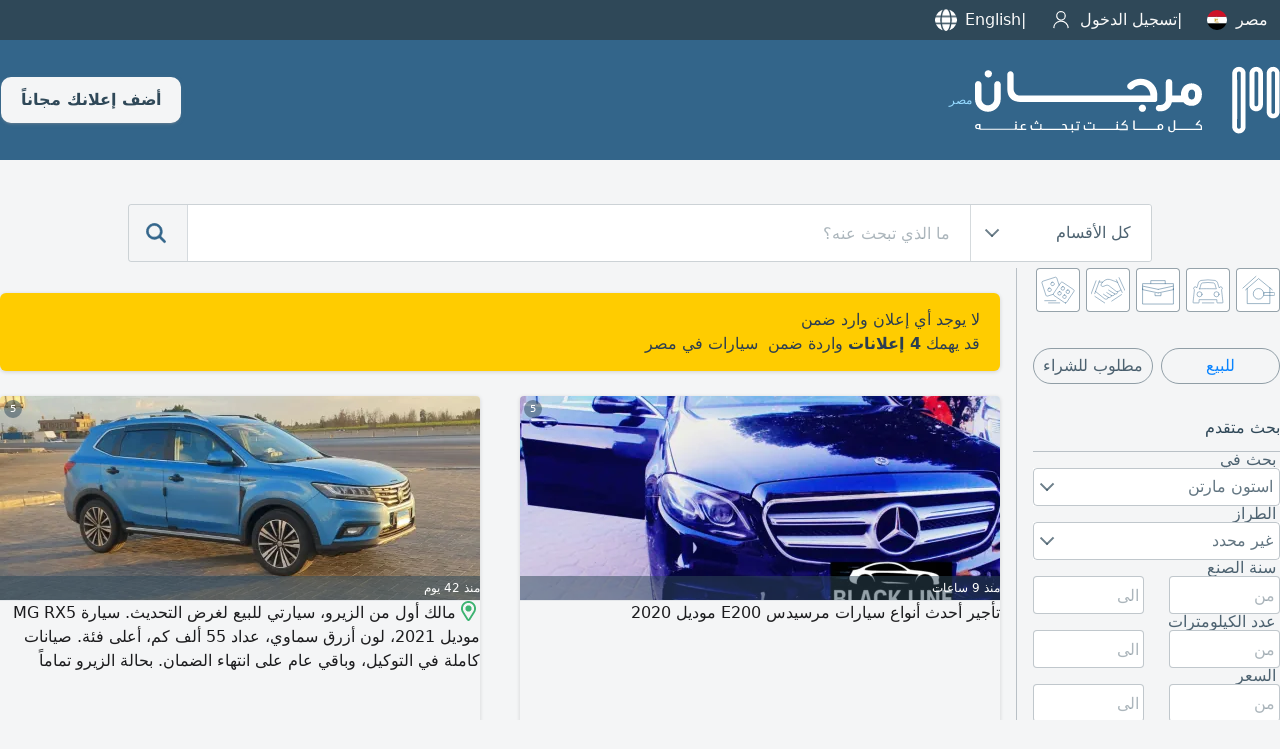

--- FILE ---
content_type: text/html; charset=UTF-8
request_url: https://www.mourjan.com/eg/aston-martin/ask-buy/
body_size: 8830
content:
<!doctype html><html lang="ar-eg" xmlns:og="http://ogp.me/ns#"><head><meta charset="utf-8"><link rel=stylesheet type=text/css href=https://www.mourjan.com/css/1.0/mc-68.css crossorigin /><link rel=stylesheet media="screen and (min-width:769px)" href=https://www.mourjan.com/css/1.0/mcdesk-68.css crossorigin /><!-- Google tag (gtag.js) -->
<script async src="https://www.googletagmanager.com/gtag/js?id=G-67WS1WTMM6" crossorigin></script>
<script>
  window.dataLayer = window.dataLayer || [];
  function gtag(){dataLayer.push(arguments);}
  gtag('js', new Date());
  gtag('config', 'G-67WS1WTMM6');
</script><link rel=stylesheet type=text/css href='https://www.mourjan.com/css/1.0/search-68.css' /><script async src='https://www.mourjan.com/js/1.0/search-93-min.js'></script><link href="https://doxplxe8wce37.cloudfront.net" rel="preconnect" crossorigin><link href="//www.googletagmanager.com" rel="preconnect" crossorigin><link rel="dns-prefetch" href="//adservice.google.com"><link rel="dns-prefetch" href="//pagead2.googlesyndication.com"><link rel="dns-prefetch" href="//tpc.googlesyndication.com"><meta name="google-site-verification" content="qlTgbVmRbbtriutVhEjyL_-M51FNmktwOqSbbGb8EUA" /><meta name="description" content="تصفح مرجان وابحث في جميع الاعلانات المبوبة ضمن مطلوب سيارات استون مارتن للشراء في مصر" /><meta property="og:title" content="مطلوب سيارات استون مارتن للشراء في مصر" /><meta property="og:description" content="تصفح مرجان وابحث في جميع الاعلانات المبوبة ضمن مطلوب سيارات استون مارتن للشراء في مصر" /><meta property="og:type" content="website" /><meta property="og:url" content="https://www.mourjan.com/eg/aston-martin/ask-buy/" /><meta property="og:image" content="https://doxplxe8wce37.cloudfront.net/css/1.0/assets/200/387.png" /><meta property="og:site_name" content="Mourjan.com" /><meta property="fb:app_id" content="184370954908428"/><meta name="msapplication-config" content="https://www.mourjan.com/browserconfig.xml" /><title>مطلوب سيارات استون مارتن للشراء في مصر</title><meta content="width=device-width, initial-scale=1.0, maximum-scale=1.0, maximum-scale=5.0, user-scalable=1" name="viewport"><meta name="format-detection" content="telephone=no"><meta name="robots" content="noindex, follow" /><link rel="apple-touch-icon" sizes="180x180" href="https://doxplxe8wce37.cloudfront.net/css/1.0/assets/apple-touch-icon.png"><link rel="icon" type="image/png" sizes="32x32" href="https://doxplxe8wce37.cloudfront.net/css/1.0/assets/favicon-32x32.png"><link rel="icon" type="image/png" sizes="16x16" href="https://doxplxe8wce37.cloudfront.net/css/1.0/assets/favicon-16x16.png"><link rel="manifest" href="/site.webmanifest"></head><body dir="rtl" data-ads=1 data-cn=5 data-ct=0 data-ro=2 data-se=387 data-pu=7 data-mo=search data-ua="mozilla/5.0 (macintosh; intel mac os x 10_15_7) applewebkit/537.36 (khtml, like gecko) chrome/131.0.0.0 safari/537.36; claudebot/1.0; +claudebot@anthropic.com)" data-webp=1 data-repo="https://doxplxe8wce37.cloudfront.net"><div class=top><div class="panel fdc"><ul><li><a id=regions href="javascript:regionWidget()" data-regions='{"lb":{"p":"\/lb\/","n":"\u0644\u0628\u0646\u0627\u0646","c":[]},"ae":{"p":"\/ae\/","n":"\u0627\u0644\u0625\u0645\u0627\u0631\u0627\u062a","c":[{"p":"\/ae\/abu-dhabi\/","n":"\u0645\u062f\u064a\u0646\u0629 \u0623\u0628\u0648 \u0638\u0628\u064a"},{"p":"\/ae\/al-ain\/","n":"\u0627\u0644\u0639\u064a\u0646"},{"p":"\/ae\/dubai\/","n":"\u0625\u0645\u0627\u0631\u0629 \u062f\u0628\u064a"},{"p":"\/ae\/sharjah\/","n":"\u0625\u0645\u0627\u0631\u0629 \u0627\u0644\u0634\u0627\u0631\u0642\u0629"},{"p":"\/ae\/ajman\/","n":"\u0625\u0645\u0627\u0631\u0629 \u0639\u062c\u0645\u0627\u0646"},{"p":"\/ae\/fujairah\/","n":"\u0625\u0645\u0627\u0631\u0629 \u0627\u0644\u0641\u062c\u064a\u0631\u0629"},{"p":"\/ae\/ras-al-khaimah\/","n":"\u0631\u0623\u0633 \u0627\u0644\u062e\u064a\u0645\u0629"},{"p":"\/ae\/umm-al-quwain\/","n":"\u0623\u0645 \u0627\u0644\u0642\u064a\u0648\u064a\u0646"}]},"bh":{"p":"\/bh\/","n":"\u0627\u0644\u0628\u062d\u0631\u064a\u0646","c":[]},"sa":{"p":"\/sa\/","n":"\u0627\u0644\u0633\u0639\u0648\u062f\u064a\u0629","c":[{"p":"\/sa\/al-riyadh\/","n":"\u0627\u0644\u0631\u064a\u0627\u0636"},{"p":"\/sa\/jeddah\/","n":"\u062c\u062f\u0629"},{"p":"\/sa\/dammam\/","n":"\u0627\u0644\u062f\u0645\u0627\u0645"},{"p":"\/sa\/asseer\/","n":"\u0645\u0646\u0637\u0642\u0629 \u0639\u0633\u064a\u0631"},{"p":"\/sa\/al-madina\/","n":"\u0627\u0644\u0645\u062f\u064a\u0646\u0629 \u0627\u0644\u0645\u0646\u0648\u0631\u0629"},{"p":"\/sa\/tabuk\/","n":"\u062a\u0628\u0648\u0643"},{"p":"\/sa\/al-qassim\/","n":"\u0627\u0644\u0642\u0635\u064a\u0645"},{"p":"\/sa\/al-ahsa\/","n":"\u0627\u0644\u0627\u062d\u0633\u0627\u0621"},{"p":"\/sa\/taif\/","n":"\u0627\u0644\u0637\u0627\u0626\u0641"},{"p":"\/sa\/najran\/","n":"\u0645\u0646\u0637\u0642\u0629 \u0646\u062c\u0631\u0627\u0646"},{"p":"\/sa\/mecca\/","n":"\u0645\u0643\u0629"},{"p":"\/sa\/hail-province\/","n":"\u0645\u0646\u0637\u0642\u0629 \u062d\u0627\u0626\u0644"},{"p":"\/sa\/jazan\/","n":"\u062c\u0627\u0632\u0627\u0646"}]},"eg":{"p":"\/eg\/","n":"\u0645\u0635\u0631","c":[{"p":"\/eg\/cairo\/","n":"\u0627\u0644\u0642\u0627\u0647\u0631\u0629 \u0627\u0644\u0643\u0628\u0631\u0649"},{"p":"\/eg\/alexandria\/","n":"\u0627\u0644\u0627\u0633\u0643\u0646\u062f\u0631\u064a\u0629"},{"p":"\/eg\/upper-egypt\/","n":"\u0627\u0644\u0635\u0639\u064a\u062f"},{"p":"\/eg\/delta\/","n":"\u0627\u0644\u062f\u0644\u062a\u0627"}]},"kw":{"p":"\/kw\/","n":"\u0627\u0644\u0643\u0648\u064a\u062a","c":[{"p":"\/kw\/kuwait\/","n":"\u0627\u0644\u0643\u0648\u064a\u062a \u0627\u0644\u0639\u0627\u0635\u0645\u0629"},{"p":"\/kw\/tenth-region\/","n":"\u0627\u0644\u0645\u0646\u0637\u0642\u0629 \u0627\u0644\u0639\u0627\u0634\u0631\u0629"},{"p":"\/kw\/jahra\/","n":"\u0645\u062d\u0627\u0641\u0638\u0629 \u0627\u0644\u062c\u0647\u0631\u0627\u0621"}]},"jo":{"p":"\/jo\/","n":"\u0627\u0644\u0623\u0631\u062f\u0646","c":[{"p":"\/jo\/amman\/","n":"\u0639\u0645\u0627\u0646"},{"p":"\/jo\/aqaba\/","n":"\u0627\u0644\u0639\u0642\u0628\u0629"},{"p":"\/jo\/irbid\/","n":"\u0627\u0631\u0628\u062f"},{"p":"\/jo\/zarqaa\/","n":"\u0627\u0644\u0632\u0631\u0642\u0627\u0621"}]},"qa":{"p":"\/qa\/","n":"\u0642\u0637\u0631","c":[]},"tn":{"p":"\/tn\/","n":"\u062a\u0648\u0646\u0633\u200e","c":[]},"dz":{"p":"\/dz\/","n":"\u0627\u0644\u062c\u0632\u0627\u0626\u0631","c":[]},"iq":{"p":"\/iq\/","n":"\u0627\u0644\u0639\u0631\u0627\u0642","c":[{"p":"\/iq\/al-basrah\/","n":"\u0627\u0644\u0628\u0635\u0631\u0629 \u0645\u062d\u0627\u0641\u0638\u0629"},{"p":"\/iq\/baghdad\/","n":"\u0628\u063a\u062f\u0627\u062f"}]},"ma":{"p":"\/ma\/","n":"\u0627\u0644\u0645\u063a\u0631\u0628","c":[]},"om":{"p":"\/om\/","n":"\u0633\u0644\u0637\u0646\u0629 \u0639\u0645\u0627\u0646","c":[]}}'>مصر<i class=flag><svg><use xlink:href="https://www.mourjan.com/css/flags/flag.svg#eg" /></svg></i><li><a href="/signin/">تسجيل الدخول<i class="icn icn-user i20 invert"></i></a></li><li id=lng><a href="/eg/aston-martin/ask-buy/en/">English<i class="icn i20 icn-language invert"></i></a></li></ul><div id=rgns></div></div></div><header><div class="panel r sp-between"><a href="/eg/" title="مرجان"><i class=ilogo></i><div>مصر</div></a><div class=fdr><a class=toolbar-btn data-menu=1 href="javascript:menu('mmenu')" aria-label="Mobile Menu"><i class="i i20 invert"><svg><use xlink:href="https://www.mourjan.com/css/1.0/assets/hot1.svg#burger" /></svg></i></a><a class="btn pc" href=/post/>أضف إعلانك مجاناً</a></div></div></header><section class="search-box"><div class="panel r xc"><div class=search><form action="/eg/aston-martin/ask-buy/"><div class="sbw pc"><div class=sbe><div class=strg><span>كل الأقسام</span><div class=arrow></div></div><div class=options><div class="option selected" data-value="0">كل الأقسام</div><div class="option" data-value="1"><span>عقارات</span><i class="icn ro i1"></i></div><div class="option" data-value="2"><span>سيارات</span><i class="icn ro i2"></i></div><div class="option" data-value="3"><span>وظائف</span><i class="icn ro i3"></i></div><div class="option" data-value="4"><span>خدمات</span><i class="icn ro i4"></i></div><div class="option" data-value="99"><span>منوعات</span><i class="icn ro i99"></i></div></div></div></div><button class="mibtn mcolor"><i id=ibars class="icn icnsmall icn-bars invert"></i></button><input id=q name=q class=searchTerm type=search value="" placeholder="ما الذي تبحث عنه؟"><input id=ro name=ro type=hidden value=0><button class=searchButton type=submit title="search mourjan"><i class="icn m invert"><svg><use xlink:href="https://www.mourjan.com/css/1.0/assets/hot1.svg#magnifier" /></svg></i></button><a class="searchButton mob" href="javascript:UI.filter()"><i class="icn m invert"><svg><use xlink:href="https://www.mourjan.com/css/1.0/assets/hot1.svg#advanced" /></svg></i></a></form></div></div></section><main><div id=results class="panel fdc"><div class="panel r"><aside><section class=shortcut><div class="panel xs"><div class=roots><a href="/eg/properties/"><i class=icr><svg><use xlink:href="https://www.mourjan.com/css/1.0/assets/ro.svg#1" /></svg></i></a><a href="/eg/automotives/"><i class=icr><svg><use xlink:href="https://www.mourjan.com/css/1.0/assets/ro.svg#2" /></svg></i></a><a href="/eg/jobs/"><i class=icr><svg><use xlink:href="https://www.mourjan.com/css/1.0/assets/ro.svg#3" /></svg></i></a><a href="/eg/services/"><i class=icr><svg><use xlink:href="https://www.mourjan.com/css/1.0/assets/ro.svg#4" /></svg></i></a><a href="/eg/classifieds/"><i class=icr><svg><use xlink:href="https://www.mourjan.com/css/1.0/assets/ro.svg#99" /></svg></i></a></div></div></section><!--googleoff: index --><div class=asrch><div class="fdr shortlinks sp-between mb-32"><a class="mcbtn blue" href=/eg/aston-martin/for-sale/>للبيع</a><a class="mcbtn" href=/eg/aston-martin/ask-buy/>مطلوب للشراء</a></div><header>بحث متقدم</header><label>بحث في</label><div class=sbw><div class=sbe><div class=strg><span>استون مارتن</span><div class=arrow></div><div id=_se class=options><div class="option" data-value=0>غير محدد</div><div class="option" data-value=15 data-url=mercedes>مرسيدس</div><div class="option" data-value=22 data-url=chevrolet>شفروليه</div><div class="option" data-value=35 data-url=hyunday>هيونداي</div><div class="option" data-value=103 data-url=mg>ام جي</div></div></div></div></div><label class="none">العرض</label><div class="sbw none"><div class=sbe><div class=strg><span>مطلوب للشراء</span><div class="arrow"></div><div id=_pu class=options><div class="option" data-value=0>غير محدد</div><div class="option" data-value=1 data-url=for-sale>للبيع</div></div></div></div></div><label>الطراز</label><div class=sbw><div class=sbe><div class=strg><span>غير محدد</span><div class=arrow></div><div id=_cm class=options><div class="option selected" data-value=0>غير محدد</div><div class="option" data-value=1245>DB AR1</div><div class="option" data-value=1246>DB4</div><div class="option" data-value=1247>DB5</div><div class="option" data-value=1248>DB6</div><div class="option" data-value=1249>DB7</div><div class="option" data-value=1250>DB9</div><div class="option" data-value=1251>DB11</div><div class="option" data-value=1252>DBS</div><div class="option" data-value=1253>LAGONDA</div><div class="option" data-value=1254>RAPIDE</div><div class="option" data-value=1255>V8 VANTAGE</div><div class="option" data-value=1256>V8</div><div class="option" data-value=1257>V12 VANTAGE</div><div class="option" data-value=1258>V12 ZAGATO</div><div class="option" data-value=1259>VANQUISH</div><div class="option" data-value=1260>VANTAGE</div><div class="option" data-value=1261>VIRAGE</div><div class="option" data-value=1262>ZAGATO</div><div class="option" data-value=1263>ONE-77</div></div></div></div></div><label>سنة الصنع</label><div class=two><div class=col-6><input id=mny type=number min=0 step=1 value="" placeholder=من></div><div class=col-6><input id=mxy type=number min=0 step=1 value="" placeholder=الى></div></div><label>عدد الكيلومترات</label><div class=two><div class=col-6><input id=mno type=number min=0 step=500 value="" placeholder=من></div><div class=col-6><input id=mxo type=number min=0 step=500 value="" placeholder=الى></div></div><label>السعر</label><div class=two><div class=col-6><input id=mnp type=number min=0 step=100 value="" placeholder=من></div><div class=col-6><input id=mxp type=number min=0 step=100 value="" placeholder=الى></div></div><label>المعلن</label><div class=sbw><div class=sbe><div class=strg><span>كافة المعلنين</span><div class=arrow></div><div id=_xe class=options><div class="option selected" data-value=0>كافة المعلنين</div><div class="option" data-value=1>من المالك فقط</div><div class="option" data-value=2>معارض سيارات فقط</div></div></div></div></div><label>بحث عن كلمات</label><input id=keyword name=keyword type=search value=""><div class=sort><h2>ترتيب حسب</h2><fieldset id=group1><ul><li><input type=radio id=aopt2 name=st value=0 checked onclick="searching(this)"><label for=aopt2>التاريخ تنازلياً</label><div class=check></div></li><li><input type=radio id=aopt3 name=st value=1 onclick="searching(this)"><label for=aopt3>الصور ثم التاريخ</label><div class=check></div></li></ul></fieldset><fieldset id=group3><ul><li><input type=radio id=lopt1 name=sl value=-1 onclick="searching(this)"><label for=lopt1>كل اللغات</label><div class=check></div></li><li><input type=radio id=lopt2 name=sl value=1 checked onclick="searching(this)"><label for=lopt2>العربية أولا</label><div class=check></div></li><li><input type=radio id=lopt3 name=sl value=2 onclick="searching(this)"><label for=lopt3>الإنجليزية أولا</label><div class=check></div></li></ul></fieldset></div><a class=btn onclick="javascript:searching(this)">تحديث حاصل البحث</a></div><!--googleon: index --><div class=asrch><header>ربما ترغب بالاطلاع على</header><ul><li><a href=/eg/aston-martin/for-sale/><img class=se src=https://doxplxe8wce37.cloudfront.net/css/1.0/assets/pu/1.svg>سيارات للبيع<small>&nbsp;(4)</small></a></li></ul></div><div class=asrch><header>لائحة الاقسام</header><ul><li><a href=/eg/bmw/for-sale/><svg class=i2><use xlink:href="/css/1.0/assets/ro2.svg#10"></use></svg>بي ام دبليو&nbsp<span>0</span></a></li><li><a href=/eg/toyota/for-sale/><svg class=i2><use xlink:href="/css/1.0/assets/ro2.svg#13"></use></svg>تويوتا&nbsp<span>0</span></a></li><li><a href=/eg/mercedes/for-sale/><svg class=i2><use xlink:href="/css/1.0/assets/ro2.svg#15"></use></svg>مرسيدس&nbsp<span>1</span></a></li><li><a href=/eg/chevrolet/for-sale/><svg class=i2><use xlink:href="/css/1.0/assets/ro2.svg#22"></use></svg>شفروليه&nbsp<span>1</span></a></li><li><a href=/eg/daewoo/for-sale/><svg class=i2><use xlink:href="/css/1.0/assets/ro2.svg#23"></use></svg>دايوو&nbsp<span>0</span></a></li><li><a href=/eg/fiat/for-sale/><svg class=i2><use xlink:href="/css/1.0/assets/ro2.svg#24"></use></svg>فيات&nbsp<span>0</span></a></li><li><a href=/eg/ford/for-sale/><svg class=i2><use xlink:href="/css/1.0/assets/ro2.svg#26"></use></svg>فورد&nbsp<span>0</span></a></li><li><a href=/eg/nissan/for-sale/><svg class=i2><use xlink:href="/css/1.0/assets/ro2.svg#27"></use></svg>نيسان&nbsp<span>0</span></a></li><li><a href=/eg/honda/for-sale/><svg class=i2><use xlink:href="/css/1.0/assets/ro2.svg#28"></use></svg>هوندا&nbsp<span>0</span></a></li><li><a href=/eg/mitsubishi/for-sale/><svg class=i2><use xlink:href="/css/1.0/assets/ro2.svg#33"></use></svg>ميتسوبيشي&nbsp<span>0</span></a></li><li><a href=/eg/hyunday/for-sale/><svg class=i2><use xlink:href="/css/1.0/assets/ro2.svg#35"></use></svg>هيونداي&nbsp<span>1</span></a></li><li><a href=/eg/land-rover/for-sale/><svg class=i2><use xlink:href="/css/1.0/assets/ro2.svg#39"></use></svg>لاند روفر&nbsp<span>0</span></a></li><li><a href=/eg/peugeot/for-sale/><svg class=i2><use xlink:href="/css/1.0/assets/ro2.svg#49"></use></svg>بيجو&nbsp<span>0</span></a></li><li><a href=/eg/renault/for-sale/><svg class=i2><use xlink:href="/css/1.0/assets/ro2.svg#50"></use></svg>رينو&nbsp<span>0</span></a></li><li><a href=/eg/seat/for-sale/><svg class=i2><use xlink:href="/css/1.0/assets/ro2.svg#51"></use></svg>سيات&nbsp<span>0</span></a></li><li><a href=/eg/suzuki/for-sale/><svg class=i2><use xlink:href="/css/1.0/assets/ro2.svg#52"></use></svg>سوزوكي&nbsp<span>0</span></a></li><li><a href=/eg/citroen/for-sale/><svg class=i2><use xlink:href="/css/1.0/assets/ro2.svg#56"></use></svg>ستروين&nbsp<span>0</span></a></li><li><a href=/eg/kia/for-sale/><svg class=i2><use xlink:href="/css/1.0/assets/ro2.svg#58"></use></svg>كيا&nbsp<span>0</span></a></li><li><a href=/eg/porsche/for-sale/><svg class=i2><use xlink:href="/css/1.0/assets/ro2.svg#74"></use></svg>بورش&nbsp<span>0</span></a></li><li><a href=/eg/mini-cooper/for-sale/><svg class=i2><use xlink:href="/css/1.0/assets/ro2.svg#79"></use></svg>ميني كوبر&nbsp<span>0</span></a></li><li><a href=/eg/isuzu/for-sale/><svg class=i2><use xlink:href="/css/1.0/assets/ro2.svg#87"></use></svg>ايسوزي&nbsp<span>0</span></a></li><li><a href=/eg/lada/for-sale/><svg class=i2><use xlink:href="/css/1.0/assets/ro2.svg#89"></use></svg>لادا&nbsp<span>0</span></a></li><li><a href=/eg/skoda/for-sale/><svg class=i2><use xlink:href="/css/1.0/assets/ro2.svg#92"></use></svg>سكودا&nbsp<span>0</span></a></li><li><a href=/eg/austin/for-sale/><svg class=i2><use xlink:href="/css/1.0/assets/ro2.svg#97"></use></svg>اوستن&nbsp<span>0</span></a></li><li><a href=/eg/mg/for-sale/><svg class=i2><use xlink:href="/css/1.0/assets/ro2.svg#103"></use></svg>ام جي&nbsp<span>1</span></a></li><li><a href=/eg/other-autos/><svg class=i2><use xlink:href="/css/1.0/assets/ro2.svg#117"></use></svg>متفرقات&nbsp<span>0</span></a></li><li><a href=/eg/chery/for-sale/><svg class=i2><use xlink:href="/css/1.0/assets/ro2.svg#120"></use></svg>شيري&nbsp<span>0</span></a></li><li><a href=/eg/jac/for-sale/><svg class=i2><use xlink:href="/css/1.0/assets/ro2.svg#1517"></use></svg>جاك&nbsp<span>0</span></a></li><li><a href=/eg/import-cars/for-sale/><svg class=i2><use xlink:href="/css/1.0/assets/ro2.svg#1518"></use></svg>استيراد سيارات&nbsp<span>0</span></a></li></ul></div></aside><div class="fdc"><div class="nogrow"><div class="card mw warning"><div class=card-content><p>لا يوجد أي إعلان وارد ضمن </p><p style="display:contents">قد يهمك  <b>4 إعلانات</b>&nbsp;واردة ضمن &nbsp;سيارات في مصر</p></div></div></div><ul class=ls><div class="ad" data-uid="10451209"><div class=widget id=28718481><a class=link href=/eg/cairo/mercedes/for-sale/28718481/><div class="image"><img fetchpriority="high" src="https://doxplxe8wce37.cloudfront.net/repos/m/p1045/10451209/6970c14bd74bc.webp" /><div class="box cam">5</div><div class="box hint"><div value=a2>شركة</div><div>منذ 9 ساعات</div></div></div><div dir=auto class="content ar">تأجير أحدث أنواع سيارات مرسيدس E200 موديل 2020 </div></a><div class=tail><ul><li><a href="/eg/mercedes-200/for-sale/q-34-2/">مرسيدس 200 للبيع في مصر</a></li></ul></div></div></div><div class="ad" data-uid="10269917"><div class=widget id=28449554><a class=link href=/eg/alexandria/mg/for-sale/28449554/><div class="image"><img class=lazy data-p="p1026/10269917/6939ddb3186f4.webp" /><div class="box cam">5</div><div class="box hint"><div></div><div>منذ 42 يوم</div></div></div><div dir=auto class="content ar"><span class=inline onclick="#" title="6WFQ+Q3G, محمد حامد الخضري, سيدي جابر, قسم سيدى جابر, محافظة الإسكندرية, مصر, 5434020"><i class="icn icn-map-marker"></i></span>مالك أول من الزيرو، سيارتي للبيع لغرض التحديث. سيارة MG RX5 موديل 2021، لون أزرق سماوي، عداد 55 ألف كم، أعلى فئة. صيانات كاملة في التوكيل، وباقي عام على انتهاء الضمان. بحالة الزيرو تماماً باستثناء "تغيير بابين شمال ورش جزء صغير في الرفرف الخلفي شمال في التوكيل وكذلك رش جزء من السقف بسبب بأرومة صغيرة أيضاً في التوكيل ومثبت في ملف ضمان السيارة". المطلوب 750 ألف سعر نهائي. برجاء من التجار والوسطاء يمتنعون عن التواصل. </div></a><div class=tail></div></div></div><div class="ad" data-uid="1988133"><div class=widget id=28378056><a class=link href=/eg/cairo/hyunday/for-sale/28378056/><div class="image"><img class=lazy data-p="p198/1988133/692bf0ac0160d.webp" /><div class="box cam">5</div><div class="box hint"><div></div><div>منذ 52 يوم</div></div></div><div dir=auto class="content ar">للبيع هيونداي فيرنا 2009، مجهزة بالكامل مع تكييف وباور و سنتر لوك. السيارة بحالة ممتازة وتم عمل جميع الصيانات الدورية. أول مالك من الصفر، مرور فيصل ورخصة سنتين. عداد 124 ألف كم. المعاينة في هضبة الأهرام البوابة الأولى. ملحوظة: يرجى إحضار فني للفحص والمعاينة. </div></a><div class=tail><ul><li><a href="/eg/hyunday-verna/for-sale/q-280-2/">هيونداي فيرنا للبيع في مصر</a></li></ul></div></div></div><div class="ad" data-uid="9309159"><div class=widget id=28350885><a class=link href=/eg/alexandria/chevrolet/for-sale/28350885/><div class="image"><img class=lazy data-p="p930/9309159/6925ddda06612.webp" /><div class="box hint"><div></div><div>منذ 57 يوم</div></div></div><div dir=auto class="content ar">العربية فابريكا من الخارج والداخل مع بعض الاستخدامات الخفيفة. العربية فيها رخصة حتى نهاية السنة. كل ما يحتاج تغيير هو كبالأن خارجي وحساس سرعة. العربية في حالة ممتازة بدون أي مشاكل أخرى</div></a><div class=tail><ul><li><a href="/eg/chevrolet-aveo/for-sale/q-144-2/">شفروليه افيو للبيع في مصر</a></li></ul></div></div></div><div class="ad p" data-uid="7830081" data-premuim=1><div class=widget id=28719302><a class=link href=/eg/cairo/ticketing/vacancies/28719302/><span class="mark s"></span><div class="image seclogo"><img src="https://doxplxe8wce37.cloudfront.net/css/1.0/assets/se/292.svg" /><div class="box hint"><div></div></div></div><div dir=auto class="content ar">مطلوب موظفة للعمل لدى مكتب سفريات لديها خبرة في التعامل مع العملاء، المكتب في مصر الجديدة ميدان سانت فاتيما</div></a><div class=tail></div></div></div></ul></div></div></div></div><section class="search-box shortcut"><div class="panel xs"><div class=roots><a href="/eg/properties/"><i class=icr><svg><use xlink:href="https://www.mourjan.com/css/1.0/assets/ro.svg#1" /></svg></i></a><a href="/eg/automotives/"><i class=icr><svg><use xlink:href="https://www.mourjan.com/css/1.0/assets/ro.svg#2" /></svg></i></a><a href="/eg/jobs/"><i class=icr><svg><use xlink:href="https://www.mourjan.com/css/1.0/assets/ro.svg#3" /></svg></i></a><a href="/eg/services/"><i class=icr><svg><use xlink:href="https://www.mourjan.com/css/1.0/assets/ro.svg#4" /></svg></i></a><a href="/eg/classifieds/"><i class=icr><svg><use xlink:href="https://www.mourjan.com/css/1.0/assets/ro.svg#99" /></svg></i></a></div></div></section></main><footer class=xc><nav><a href=/eg/><div><svg><use xlink:href="https://www.mourjan.com/css/1.0/assets/navbar.svg#home" /></svg>الرئيسية</div></a><a href=/post/><div><svg><use xlink:href="https://www.mourjan.com/css/1.0/assets/navbar.svg#post" /></svg>أضف اعلانك</div></a><a href=/myads/><div><svg><use xlink:href="https://www.mourjan.com/css/1.0/assets/navbar.svg#acct" /></svg>حسابي</div></a></nav><div class="panel r ac"><div id=mcaddr><img class="invert lazy" data-pp="https://doxplxe8wce37.cloudfront.net/css/1.0/assets/mc-ar.svg" width=200 height=50 /><div class="fdc addr"><p>مركز الأعمال راكز<br/>رأس الخيمة<br/>الامارات العربية المتحدة<br/>صندوق بريد: 294474</p><p style="margin-top:0">بيريسوفت، الطابق الرابع ، سنتر 1044 الدكوانة<br/>شارع السلاف العريض، الدكوانة، لبنان</p><p>© 2010-2026 مرجان كلاسيفايدس<br/>كل الحقوق محفوظة.</p></div></div><div id=mcinfo><ul><li><a href="/about/"><span>من نحن</span></a></li><li><a href="/contact/"><span>إتصل بنا</span></a></li><li><a href="/gold/">مرجان بريميوم</a></li><li><a href="/terms/"><span>شروط الاستخدام</span></a></li><li><a href="/privacy/"><span>سياسة الخصوصية</span></a></li><li><a href="/faq/"><span>أسئلة وأجوبة</span></a></li></ul></div><div id=mcapps><ul><li class=bold>البحث عن صفقات حصرية على التطبيق:</li><li class="no-border"><div class="apps ff-cols"><a rel=noopener target=_blank href="https://itunes.apple.com/app/id876330682?mt=8"><span class=mios></span></a><a rel=noopener target=_blank href="https://play.google.com/store/apps/details?id=com.mourjan.classifieds"><span class=mandroid></span></a></div></li><li id=rwdgt class=bold><a href="javascript:regionWidget()" class=yc><i class="icn icn-region invert i20"></i><span style="padding-top:3px;color:#fff; align-items:baseline"><span style="font-size:30px;margin:0 6px">مرجان</span>حول الشرق الأوسط</span></a></li></ul></div></div></footer><script async src="https://pagead2.googlesyndication.com/pagead/js/adsbygoogle.js?client=ca-pub-2427907534283641" crossorigin="anonymous"></script></body></html>

--- FILE ---
content_type: text/html; charset=utf-8
request_url: https://www.google.com/recaptcha/api2/aframe
body_size: 265
content:
<!DOCTYPE HTML><html><head><meta http-equiv="content-type" content="text/html; charset=UTF-8"></head><body><script nonce="t2e0VAT6ae51OT_u7iyBHQ">/** Anti-fraud and anti-abuse applications only. See google.com/recaptcha */ try{var clients={'sodar':'https://pagead2.googlesyndication.com/pagead/sodar?'};window.addEventListener("message",function(a){try{if(a.source===window.parent){var b=JSON.parse(a.data);var c=clients[b['id']];if(c){var d=document.createElement('img');d.src=c+b['params']+'&rc='+(localStorage.getItem("rc::a")?sessionStorage.getItem("rc::b"):"");window.document.body.appendChild(d);sessionStorage.setItem("rc::e",parseInt(sessionStorage.getItem("rc::e")||0)+1);localStorage.setItem("rc::h",'1769031198453');}}}catch(b){}});window.parent.postMessage("_grecaptcha_ready", "*");}catch(b){}</script></body></html>

--- FILE ---
content_type: application/javascript
request_url: https://www.mourjan.com/js/1.0/search-93-min.js
body_size: 6376
content:
const w=()=>window,d=()=>document,b=()=>d().body,rtl=()=>"rtl"===b().dir,ltr=()=>"rtl"!==b().dir,byId=c=>d().getElementById(c),ce=(c,f,k,l)=>{c=d().createElement(c);f&&(c.className=f);"undefined"!==typeof k&&(c[l?"innerHTML":"innerText"]=k);return c};let ar=!1,lng="en";const Language={"Block User":{ar:"\u062d\u0638\u0631 \u0627\u0644\u062d\u0633\u0627\u0628",fr:"Bloquer l'utilisateur"},"No, dismiss":{ar:"\u0644\u0627\u060c \u062a\u0631\u0627\u062c\u0639"}};
w().addEventListener("error",c=>{0===c.lineno&&"Script error."===c.message||fetch("/ajax-js-error/",_options("POST",{js:{message:c.message,file:c.filename,line:c.lineno,col:c.colno,error:c.error},body:b().dataset})).then(f=>f.json()).then(f=>{})});txt=c=>"en"===lng?c:Language[c]?(r=Language[c][lng])?r:c:c;dirElem=c=>{c.target&&(c=c.target);var f=c.value;c.className=f?f.match(/[\u0621-\u064a\u0750-\u077f]/)?"ar":"en":""};
_options=(c,f)=>{c=c.toUpperCase();let k={method:c,mode:"same-origin",credentials:"same-origin",headers:{Accept:"application/json","Content-Type":"application/json"}};"POST"===c&&(k.body=JSON.stringify(f));return k};Element.prototype.q=function(c){return this.querySelector(c)};Element.prototype.all=function(c){return this.querySelectorAll(c)};hasWebP=()=>{var c=ce("canvas");return c.getContext&&c.getContext("2d")?0===c.toDataURL("image/webp").indexOf("data:image/webp"):!1};mobileMedia=()=>w().matchMedia("(max-width: 768px)").matches;
function isMobile(){return/Mobi|Android|webOS|iPhone|iPad|iPod|BlackBerry|IEMobile|Opera Mini/i.test(navigator.userAgent)}hasTouchSupport=()=>"ontouchstart"in window||0<navigator.maxTouchPoints;setMenu=c=>{let f=b().q("div#mmenu");f.style.padding=b().style.padding;f.q("ul#cr")&&(f.q("ul#cr").style.display=c?"none":"block");f.q("ul#bb")&&(f.q("ul#bb").style.display=c?"block":"none");f.q("ul#bf")&&(f.q("ul#bf").style.display=c?"block":"none")};
regionWidget=function(){var c=b().q("a#regions");let f=JSON.parse(c.dataset.regions);c=b().q("div#rgns");let k=[["ae","qa","om"],["sa","bh"],["kw","jo","ma","tn"],["lb","eg","iq","dz"]];if(mobileMedia()){let m=b().q("div#mmenu");if(m){if(null===m.q("ul#cr")){let t=ce("ul");t.id="cr";k.forEach(q=>{q.forEach(n=>{let p=f[n];li=ce("li");li.innerHTML="<a href="+p.p+"><i class=flag><svg><use xlink:href=https://"+w().location.hostname+"/css/flags/flag.svg#"+n+"></use></svg></i><span>"+p.n+"</span></a>";
t.append(li);p.c.forEach(u=>{li=ce("li");li.innerHTML="<a href="+u.p+"><i class=flag></i><span>"+u.n+"</span></a>";t.append(li)})})});m.q("div#mnb").append(t)}setMenu(!1);return}}if(""<c.innerHTML)c.innerHTML="";else{w1=ar?"\u0645\u0631\u062c\u0627\u0646":"mourjan";w2=ar?"\u0641\u064a \u0627\u0644\u062f\u0648\u0644 \u0627\u0644\u0639\u0631\u0628\u064a\u0629":"around the Arab Countries";var l='<div style="position:absolute;z-index:12;"><div class=row><div class="card regions">';l+='<header class=xc><div class=yc><i class="icn icn-region invert"></i><h4><span style="color:#fff;font-size:36px">'+
w1+"</span> "+w2+"</h4><div></header>";l+='<div class=card-content><div class="panel xc">';k.forEach(m=>{l+="<dl class=dl>";m.forEach(t=>{let q=f[t];q&&(l+="<dt><a href="+q.p+"><i class=flag><svg><use xlink:href=https://"+w().location.hostname+"/css/flags/flag.svg#"+t+"></use></svg></i><span>"+q.n+"</span></a></dt>",q.c.forEach(n=>{l+="<dd><a href="+n.p+">"+n.n+"</a></dd>"}))});l+="</dl>"});l+="</div></div></div></div>";c.innerHTML=l;c=c.getBoundingClientRect();0<=c.top&&0<=c.left&&c.right<=(w().innerWidth||
d().documentElement.clientWidth)&&c.bottom<=(w().innerHeight||d().documentElement.clientHeight)||w().scrollTo(0,0)}};initDialog=function(c){let f=byId(c);null===f&&(f=ce("div"),f.id=c,f.style.display="none",f.classList.add("menu"),h=b().q("header").cloneNode(!0),a=h.q('a[data-menu="1"]'),a.closest("div").className="moboff",i=a.q("i"),s=i.innerHTML,i.innerHTML=s.replace("#burger","#close"),a.href="javascript:menu('"+c+"')",f.append(h),w().scrollTo(0,0),b().q("header").after(f));return f};
toggleDialog=function(c){let f=null;b().all("div.menu").forEach(k=>{"none"!==k.style.display&&(f=k)});null!==f?f.style.display="none":(c=byId(c),w().scrollTo(0,0),c.style.display="flex")};
menu=function(c){if(null===byId(c)){e=initDialog(c);if("mmenu"===c){var f=b().q("footer");let k=b().q("div.top"),l=null,m=null,t=null,q=null,n=null;f&&(l=f.q("#mcapps"),m=f.q("#mcinfo").cloneNode(!0));k&&(t=k.q("#lng"),(rgn=k.q("a#regions"))&&(q=rgn.closest("li")));m&&(n=m.q("ul").cloneNode(!0));t&&(t.classList.add("w100"),t.style.setProperty("direction",t.q("a").innerHTML.includes("\u0627\u0644\u0639\u0631\u0628\u064a\u0629")?"rtl":"ltr"),t.q("i").classList.remove("invert"),t.q("i").classList.add("ifilter"),
t.q("a").classList.add("sp-between"));q&&q.q("a").classList.add("sp-between");div=ce("div");div.id="mnb";n&&(n.id="bb",q&&n.insertBefore(q,n.childNodes[0]),t&&n.insertBefore(t,n.childNodes[0]),div.append(n));l&&(aw=l.q("ul").cloneNode(!0),aw.id="bf",aw.removeChild(aw.q("li#rwdgt")),/iPad|iPhone|iPod/.test(navigator.userAgent)&&!w().MSStream?aw.q("span.mandroid").parentNode.remove():aw.q("span.mios").parentNode.remove(),div.append(aw));e.append(div)}if("msearch"===c){e.style.padding=b().style.padding;
(sb=b().q("section.search-box"))&&e.append(sb.q("div.search").cloneNode(!0));for(const k of e.all("div.sbw"))k.addEventListener("click",function(){k.q(".sbe").classList.toggle("open")});for(const k of e.all("div.option"))k.addEventListener("click",function(){if(!this.classList.contains("selected")){this.parentNode.q(".option.selected").classList.remove("selected");this.classList.add("selected");this.closest(".sbe").q(".strg span").textContent=this.textContent;let l=this.closest("form");l&&this.dataset.value&&
(l.ro&&(l.ro.value=this.dataset.value),l.cn&&(l.cn.value=this.dataset.value),l.q&&l.q.focus())}})}}"umenu"===c&&(f=b().q("aside"))&&(f.classList.contains("son")?f.className="":(f.className="son",d().querySelector("html").style.overflow="hidden"));"mmenu"===c&&mobileMedia()&&setMenu(!0);toggleDialog(c)};throttle=(c,f)=>{function k(){null===m?l=!1:(c(...m),m=null,setTimeout(k,f))}let l=!1,m=null;return(...t)=>{l?m=t:(c(...t),l=!0,setTimeout(k,f))}};
w().onresize=function(c){mobile=mobileMedia();for(const f of b().all("div.sbw"))if(c=f.closest("div.search"))for(const k of c.all(".options"))k.style.width=mobile?"100%":c.offsetWidth-3+"px";mobile||b().q("#msearch")?.remove()};
let UI={dlg:null,sort:function(){null==this.dlg&&this.init();b().appendChild(this.dlg);this.showElmts(!1);this.dlg.style.display="flex"},filter:function(){null==this.dlg&&this.init();this.dlg.style.padding=b().style.padding;b().appendChild(this.dlg);this.showElmts(!0);this.dlg.style.display="flex"},showElmts:function(c){s=this.dlg.q("aside");items=s.all("div.asrch");if(c){for(i=1;i<items.length;i++)items[i].style.display="flex";items[0].childNodes.forEach(f=>{"sort"!==f.className&&"btn"!==f.className&&
(f.style.display="flex")})}else{for(i=1;i<items.length;i++)items[i].style.display="none";items[0].childNodes.forEach(f=>{"sort"!==f.className&&"btn"!==f.className&&(f.style.display="none")})}},duplicated:function(c){var f=w().location.search;f=new URLSearchParams(f);if(f.has("aid")||f.has("cmp"))if(aid=f.has("aid")?f.get("aid"):f.get("cmp"),g=c.closest("div.widget"))"2"===c.dataset.state?w().opener.postMessage({ad:aid,id:0,msg:"\u064a\u0631\u062c\u0649 \u0639\u062f\u0645 \u0627\u0644\u062a\u0643\u0631\u0627\u0631 \u0644\u062a\u062c\u0646\u0628 \u062a\u0639\u0644\u064a\u0642 \u062d\u0633\u0627\u0628\u0643 \u0628\u0634\u0643\u0644 \u0622\u0644\u064a",
duplicate:!0},"*"):w().opener.postMessage({ad:aid,id:g.id,url:g.q("a.link").href,duplicate:!0},"*"),msg=ar?"\u062a\u0645 \u0631\u0641\u0636 \u0627\u0644\u0627\u0639\u0644\u0627\u0646 \u0645\u0639 \u0645\u0631\u062c\u0639 \u0627\u0644\u062a\u0643\u0631\u0627\u0631":"Ad rejection with repetition link is sent",Swal.fire({icon:"success",html:msg,timer:600,timerProgressBar:!0}).then(k=>{w().close()})},approve:function(c){c=w().location.search;c=new URLSearchParams(c);if(c.has("aid")||c.has("cmp"))aid=
c.has("aid")?c.get("aid"):c.get("cmp"),w().blur(),w().opener.postMessage({ad:aid,approve:!0},"*"),msg=ar?"\u062a\u0645\u062a \u0627\u0644\u0645\u0648\u0627\u0641\u0642\u0629 \u0639\u0644\u0649 \u0627\u0644\u0627\u0639\u0644\u0627\u0646":"Ad approval is sent",Swal.fire({icon:"success",html:msg,timer:600,timerProgressBar:!0}).then(f=>{w().close()})},init:function(){this.dlg=ce("div","modal");h=ce("div","head");let c=ce("span","close","&times;",!0);c.onclick=this.close;h.appendChild(c);this.dlg.appendChild(h);
side=b().q("aside");this.dlg.appendChild(side);this.dlg.q("div.shortlinks")&&this.dlg.q("div.shortlinks").remove();side.style.setProperty("display","flex")},close:function(){b().q("div.modal").style.display="none"}};
function searching(c){const f=new URLSearchParams(window.location.search);var k=document.body.dataset;const l=c.closest("div.asrch");var m=window.location.pathname.split("/");const t=k.ct,[q,n,p,u,z]=["_se","_pu","_xe","_br","_cm"].map(y=>optsValue(l,y));var v=document.documentElement.lang.substring(0,2);k=`/${m[1]}/`;"0"<t&&(k+=`${m[2]}/`);0<q&&(k+=`${optsValue(l,"_se","url")}/`);0<n&&(k+=`${optsValue(l,"_pu","url")}/`);"ar"!==v&&(k+=`${v}/`);m=(y,x,A=0)=>{x=intValById(l,x);f.set(y,0<x?x:A)};m("mnp",
"mnp");m("mxp","mxp");m("mno","mno");m("mxo","mxo");m("mny","mny");m("mxy","mxy");0<=p&&2>=p&&f.set("xe",p);0<=u&&f.set("br",u);0<=z&&f.set("cm",z);(y=>{const x=document.querySelector(`input[name="${y}"]:checked`);x&&f.set(y,x.value)})("st");if(m=document.querySelector('input[name="sl"]:checked'))m=m.value,("2"===m&&"en"!==v||"1"===m&&"en"===v||"-1"===m)&&f.set("sl",m);v=document.getElementById("keyword");v?.value.trim()&&f.set("q",v.value.trim());if(!mobileMedia()||c.classList.contains("btn"))c=
`https://${window.location.hostname}${k}?${f.toString()}`,window.location.pathname===k&&window.location.search===f.toString()||window.location.assign(c)}function optsValue(c,f,k="value"){c=c.q(`div.options#${f}`);if(!c)return 0;c=c.q("div.option.selected");if(!c)return 0;c=c.dataset[k];return"value"===k?parseInt(c,10):c}function intValById(c,f){return+(c.q(`#${f}`)?.value||0)}console.log("ad-detail.js");let wrapperTop=0,CTRL=!1,seen=[];
const wording={cancel:{e:"Cancel",a:"\u062a\u0631\u0627\u062c\u0639"},hold_text:{e:"Are you sure that you want to stop this ad?",a:"\u0647\u0644 \u0627\u0646\u062a \u0645\u062a\u0623\u0643\u062f \u0645\u0646 \u0642\u0631\u0627\u0631 \u0625\u064a\u0642\u0627\u0641 \u0627\u0644\u0627\u0639\u0644\u0627\u0646\u061f"},hold_it:{e:"Yes, stop it!",a:"\u0646\u0639\u0645\u060c \u0625\u0644\u063a\u0627\u0621 \u0627\u0644\u0646\u0634\u0631!"},make_it:{e:"Yes, make it!",a:"\u0646\u0639\u0645\u060c \u0645\u062a\u0623\u0643\u062f!"},
del_it:{e:"Yes, delete it!",a:"\u0646\u0639\u0645\u060c \u0645\u062a\u0623\u0643\u062f!"},stop_premium:{e:"Are you sure that you want to stop premium listing for this ad?",a:"\u0647\u0644 \u0623\u0646\u062a \u0645\u062a\u0623\u0643\u062f(\u0629) \u0645\u0646 \u0625\u064a\u0642\u0627\u0641 \u0627\u0644\u0639\u0631\u0636 \u0627\u0644\u0645\u0645\u064a\u0632 \u0644\u0647\u0630\u0627 \u0627\u0644\u0625\u0639\u0644\u0627\u0646\u061f"},premium_rs1:{e:"Premium listing of this ad has been cancelled successfully",
a:"\u062a\u0645 \u0627\u0644\u063a\u0627\u0621 \u062a\u0645\u064a\u064a\u0632 \u0627\u0644\u0627\u0639\u0644\u0627\u0646 \u0628\u0646\u062c\u0627\u062d"},premium_rs2:{e:"but the ad will remain premium for the earned period of",a:"\u0648\u0644\u0643\u0646 \u0627\u0644\u0627\u0639\u0644\u0627\u0646 \u0633\u064a\u0628\u0642\u0649 \u0645\u0645\u064a\u0632 \u0644\u0644\u0641\u062a\u0631\u0629 \u0627\u0644\u0645\u0643\u062a\u0633\u0628\u0629 \u0648\u0647\u064a"},premium_ok:{e:"This ad will be premium in few moments",
a:"\u0633\u064a\u062a\u0645 \u062a\u0645\u064a\u064a\u0632 \u0647\u0630\u0627 \u0627\u0644\u0625\u0639\u0644\u0627\u0646 \u062e\u0644\u0627\u0644 \u0644\u062d\u0638\u0627\u062a"},no_revert:{e:"You won't be able to revert this!",a:"\u0644\u0646 \u062a\u062a\u0645\u0643\u0646 \u0645\u0646 \u0627\u0644\u062a\u0631\u0627\u062c\u0639 \u0639\u0646 \u0647\u0630\u0627 \u0627\u0644\u0627\u0645\u0631!"}},preventEventPropagation=c=>{c.stopPropagation()},preventModalTouch=c=>{c.preventDefault();c.stopPropagation();
return!1};d().onkeydown=function(c){CTRL=c.ctrlKey};d().onkeyup=function(){CTRL=!1};w().addEventListener("beforeunload",function(c){0<seen.length&&(navigator.sendBeacon?(c=new Blob([JSON.stringify({a:{"ad-imp":seen}})],{type:"application/json"}),navigator.sendBeacon("/ajax-stat/",c),console.log("sendBeacon")):fetch("/ajax-stat/",_options("POST",{a:{"ad-imp":seen}})))});
function report(c){let f=parseInt(b().dataset.level);9===f&&"1"==c.closest("div.ad").dataset.premuim?alert("Stop premium ad is not allowed!"):(9===f||90===f)&&confirm("Hold this ad?")&&fetch("/ajax-report/",{method:"POST",mode:"same-origin",credentials:"same-origin",body:JSON.stringify({id:parseInt(c.parentElement.parentElement.id)}),headers:{Accept:"application/json","Content-Type":"application/json"}}).then(k=>k.json()).then(k=>{1===k.success?c.parentElement.parentElement.style.backgroundColor=
"lightgray":w().alert(k.error)}).catch(k=>{console.log("Error:",k)})}
function decode(c){var f="";pe="";contacts=c.closest("div.contacts").all("a");contacts.forEach(function(k){k.dataset.e&&(k.classList.contains("mail")?pe+=k.dataset.e+" ":f+=k.dataset.e+" ")});fetch("/ajax-decode/?newlook=1&s=1&n="+encodeURIComponent(f.trim())+"&e="+encodeURIComponent(pe.trim()),{method:"GET",mode:"same-origin",credentials:"same-origin"}).then(k=>k.json()).then(k=>{1===k.success&&(i=0,contacts.forEach(function(l){l.innerText=k.result[i];delete l.dataset.e;l.removeAttribute("onclick");
let m=l.classList;m.contains("whats")?(l.href="https://wa.me/"+k.result[i].replace(/\D/g,""),l.target="_blank"):m.contains("mail")?l.href="mailto:"+k.result[i]:m.contains("mobile")||m.contains("phone")?l.href="tel:"+k.result[i].replace(/ /g,""):m.contains("mobw")&&(l.href="https://wa.me/"+k.result[i].replace(/\D/g,""),l.target="_blank");l.style.setProperty("direction","ltr");i++}))})}
function share(c){const f=w().location.href;Swal.fire({title:c.innerText,html:'<input style="width:-moz-available;width:-webkit-fill-available;height:40px;padding:0 10px;font-size:18px;border:1px solid var(--mdc30);border-radius:4px;" id=link type=text disabled value="'+f+'">',showCloseButton:!0,confirmButtonText:ar?"\u0646\u0633\u062e \u0627\u0644\u0631\u0627\u0628\u0637":"Copy Link"}).then(k=>{k.isConfirmed&&(k=byId("link"),k.select(),k.setSelectionRange(0,99999),navigator.clipboard.writeText(k.value),
Swal.fire("Copied!","","success"))})}
function favorite(c,f){add="1"===c.dataset.favorite?1:0;f={id:parseInt(f),s:parseInt(add)};fetch("/ajax-favorite/",_options("POST",f)).then(k=>k.json()).then(k=>{1===k.success?0===add?(c.innerHTML="<i class='icn star i16 mlc-filter'></i><span>Remove</span>",c.dataset.favorite="1",Swal.fire({icon:"success",title:"Saved",text:"Ad saved to interesting Items!",timer:800,showConfirmButton:!1,timerProgressBar:!0})):(c.innerHTML="<i class='icn star i16 mlc-filter'></i><span>Save</span>",c.dataset.favorite=
"0",Swal.fire({icon:"success",title:"Removed",text:"Ad removed from interesting Items!",timer:800,showConfirmButton:!1,timerProgressBar:!0})):Swal.fire({icon:"error",title:"Error",text:"Oops there was an error!",timer:1500,showConfirmButton:!1,timerProgressBar:!0})})}function sleep(c){return new Promise(f=>setTimeout(f,c))}function addScript(c){var f=d().getElementsByTagName("head")[0],k=ce("script");k.src=c;k.async=!1;k.type="text/javascript";f.append(k)}
function reportAd(c,f){"undefined"===typeof Swal?(f=ce("script"),f.onload=()=>{reportAd(c)},f.src="/web/js/1.0/sweetalert2.all.min.js",f.async=!1,d().head.append(f)):(f=b().dataset.level?parseInt(b().dataset.level):0,0===f?Swal.fire({title:"Report This Ad",text:"You will send an SMS to advertiser mobile number for verification!",icon:"warning",showCancelButton:!0,confirmButtonText:"Yes, report it!",cancelButtonText:"No, dismiss"}).then(k=>{}):(9===f||90===f)&&Swal.fire({title:"Stop This Ad",text:"",
icon:"warning",showCancelButton:!0,confirmButtonText:"Yes, stop it!",cancelButtonText:"No, dismiss"}).then(k=>{k.isConfirmed&&fetch("/ajax-report/",{method:"POST",mode:"same-origin",credentials:"same-origin",body:JSON.stringify({id:parseInt(c.dataset.id)}),headers:{Accept:"application/json","Content-Type":"application/json"}}).then(l=>l.json()).then(l=>{1===l.success?b().q("div.cntnt").style.backgroundColor="lightgray":w().alert(l.error)}).catch(l=>{console.log("Error:",l)})}))}
function sorting(c){location.href=c.value}const ibars=byId("ibars");ibars&&(ibars.onclick=function(c){let f=b().q("div.side"),k=b().q("div#cards"),l=""===f.style.width||"0px"===f.style.width,m=w().matchMedia("(max-width: 500px)").matches?"100%":"50%";f.style.minWidth=l?m:"";f.style.width=l?"auto":"0px";f.style.opacity=l?1:0;k.style.display=l?"none":"flex";c.stopPropagation()});let pics=b().q("div.pics");
if(pics){let c=pics.all("div.thumbs img"),f=pics.q("button.prv"),k=pics.q("button.nxt"),l=pics.q("img#pic-large"),m=0,t=!1;if(1<c.length){var showThumb=function(q){let n=q.parentElement;l.src=q.src.replace("/s/","/d/");try{n.scroll({top:0,left:q.offsetLeft-n.offsetLeft-parseInt((n.offsetWidth-q.offsetWidth)/2),behavior:"smooth"})}catch(p){console.log(p),n.scrollLeft=q.offsetLeft-n.offsetLeft-parseInt((n.offsetWidth-q.offsetWidth)/2)}m=Array.prototype.indexOf.call(n.children,q);n.q("img.active-thumb").classList.remove("active-thumb");
q.classList.add("active-thumb")},previewImage=function(){showThumb(this)},fNextPic=function(){m===c.length-1?m=0:m++;showThumb(c[m])},fPrevPic=function(){0===m?m=c.length-1:m--;showThumb(c[m])},openLargePic=function(){t?(t=!1,pics.exitFullscreen?pics.exitFullscreen():pics.mozCancelFullScreen?pics.mozCancelFullScreen():pics.webkitExitFullscreen?pics.webkitExitFullscreen():pics.msExitFullscreen&&pics.msExitFullscreen()):(t=!0,pics.requestFullscreen?pics.requestFullscreen():pics.msRequestFullscreen?
pics.msRequestFullscreen():pics.mozRequestFullScreen?pics.mozRequestFullScreen():pics.webkitRequestFullscreen&&pics.webkitRequestFullscreen())};c.forEach(function(q){q.addEventListener("click",previewImage,!1)});f&&f.addEventListener("click",fNextPic,!1);k&&k.addEventListener("click",fPrevPic,!1);l.addEventListener("click",openLargePic,!1);c[0].classList.add("active-thumb")}else f&&(f.style.display="none"),k&&(k.style.display="none")}var dclhandler=!1;
"loading"!==document.readyState?start():(dclhandler=!0,document.addEventListener("DOMContentLoaded",start));
function start(){dclhandler&&document.removeEventListener("DOMContentLoaded",start);ar=rtl();lg=d().documentElement.lang;lc=lg.split("-");0<lc.length&&"ar"===lc[0]&&(lng="ar");if(w().location.hostname.endsWith(".mourjan.com")&&w().location.pathname.match(/^(\/[a-z]{2}\/[a-z-]+\/[a-z-]+\/[a-z-]+\/(en\/)?\d{8,12}\/)|(\/[a-z]{2}\/([a-z-]+)?\/[a-z-]+\/[a-z-]+\/(en\/)?)$/g)){var c=navigator.getUserMedia||navigator.webkitGetUserMedia||navigator.mozGetUserMedia||navigator.msGetUserMedia||w().RTCPeerConnection;
d().cookie="rtc="+((c&&w().HTMLCanvasElement?1:0)||"")+"; max-age=3600; path=/; samesite=strict; secure;"}var f=b().dataset.mo,k=b().dataset.repo+"/repos/m/";if("IntersectionObserver"in w()){c=b().all(".lazy");var l=new IntersectionObserver(function(q,n){q.forEach(p=>{p.isIntersecting&&(p=p.target,"myads"===f&&p.dataset.p?md.initImage(p):(p.src=p.dataset.pp?p.dataset.pp:k+p.dataset.p,p.classList.remove("lazy")),l.unobserve(p))})});c.forEach(q=>{l.observe(q)})}setTimeout(()=>{for(const n of b().all("div.sbw"))n.addEventListener("click",
function(){n.q(".sbe").classList.toggle("open")});let q=b().q("div.roots");if(q)for(const n of q.all("div.large"))n.addEventListener("click",function(){this.classList.toggle("open")});for(const n of b().all("div.option"))n.addEventListener("click",function(){if(!this.classList.contains("selected")){this.parentNode.q(".option.selected").classList.remove("selected");this.classList.add("selected");this.closest(".sbe").q(".strg span").textContent=this.textContent;let p=this.closest("form");p&&this.dataset.value&&
(p.ro&&(p.ro.value=this.dataset.value),p.cn&&(p.cn.value=this.dataset.value),p.q&&p.q.focus());this.closest("div.asrch")&&searching(this)}});b().addEventListener("click",function(n){(rg=b().q("div#rgns"))&&!rg.contains(n.target)&&""!==rg.innerHTML&&(rg.innerHTML="");if("A"!==n.target.tagName&&!n.target.closest("div.sbw")){for(const p of b().all("div.sbw"))p.q(".sbe").classList.remove("open");null===n.target.closest("div.large")&&(n=b().q("div#rs.lrs"))&&""!==n.innerHTML&&(n.innerHTML="",(n=b().q("div.roots").q("div.open"))&&
n.classList.remove("open"))}},!0)},0);if(!b().hasAttribute("data-level")||"90"!==b().dataset.level&&"9"!==b().dataset.level)if("IntersectionObserver"in w()){lazyloadAds=b().all("div.ad");var m=new IntersectionObserver(function(q,n){q.forEach(function(p){if(p.isIntersecting){p=p.target.q("div.widget");let u=parseInt(p.id);seen.includes(u)||seen.push(u);m.unobserve(p)}})});lazyloadAds.forEach(q=>{m.observe(q)})}else{var t;lazyloadAds=b().all("div.ad");function q(){t&&clearTimeout(t);t=setTimeout(function(){let n=
w().pageYOffset||d().documentElement.scrollTop;lazyloadAds.forEach(function(p){p.getBoundingClientRect().top+n<w().innerHeight+n&&(p=p.q("div.widget"),p=parseInt(p.id),seen.includes(p)||seen.push(p))});0===lazyloadAds.length&&(d().removeEventListener("scroll",q),w().removeEventListener("resize",q),w().removeEventListener("orientationChange",q));lazyloadAds=b().all("div.ad")},20)}d().addEventListener("scroll",q);w().addEventListener("resize",q);w().addEventListener("orientationChange",q);q()}};


--- FILE ---
content_type: image/svg+xml
request_url: https://www.mourjan.com/css/1.0/assets/user.svg
body_size: -3
content:
<svg xmlns="http://www.w3.org/2000/svg" viewBox="0 0 150 150">
<style type="text/css">.a{fill:none;stroke:#000;stroke-width:8px;}</style>
<path class="a" d="M74.9,75.7c16-0.1,29-13.1,28.9-29.1c-0.1-16-13.1-29-29.1-28.9c-16,0.1-28.9,13-28.9,29C45.8,62.8,58.9,75.8,74.9,75.7z"/>
<path class="a" d="M124.6,132.2c-0.1-27.3-22.3-49.5-49.6-49.5c-3.2,0-6.3,0.3-9.4,0.9c-23.3,4.5-40.1,24.9-40.2,48.6"/>
</svg>

--- FILE ---
content_type: image/svg+xml
request_url: https://doxplxe8wce37.cloudfront.net/css/1.0/assets/se/292.svg
body_size: 348
content:
<svg xmlns="http://www.w3.org/2000/svg" viewBox="0 0 32.75 28.4"><defs><style>.a{fill:none;stroke:#000;stroke-linecap:round;stroke-linejoin:round;stroke-width:0.75px;}</style></defs><title>292</title><path class="a" d="M29.1,22.66,31.77,19a1.34,1.34,0,0,0-.33-1.84L10.91,2.42a1.35,1.35,0,0,0-1.86.31L2.41,12.05a1.36,1.36,0,0,0,.31,1.86m18.52,1.8H1.33A1.36,1.36,0,0,0,0,17V28.5a1.36,1.36,0,0,0,1.34,1.33H26.05a1.36,1.36,0,0,0,1.33-1.33V17a1.36,1.36,0,0,0-1.33-1.33H21.24Z" transform="translate(0.38 -1.8)"/><line class="a" x1="9.11" y1="7.92" x2="15.5" y2="12.28"/><line class="a" x1="10.98" y1="5.32" x2="13.39" y2="7.01"/><line class="a" x1="15.09" y1="8.25" x2="17.18" y2="9.68"/><line class="a" x1="25.22" y1="22.25" x2="22.76" y2="19.66"/><line class="a" x1="23.97" y1="24.47" x2="22.76" y2="22.94"/><line class="a" x1="20.29" y1="22.25" x2="22.75" y2="19.66"/><line class="a" x1="21.56" y1="24.47" x2="22.77" y2="22.94"/><line class="a" x1="5.97" y1="17.71" x2="11.33" y2="17.71"/><line class="a" x1="5.97" y1="20.92" x2="11.33" y2="20.92"/><line class="a" x1="22.76" y1="23.18" x2="22.76" y2="17.83"/><line class="a" x1="5.97" y1="24.14" x2="11.33" y2="24.14"/></svg>